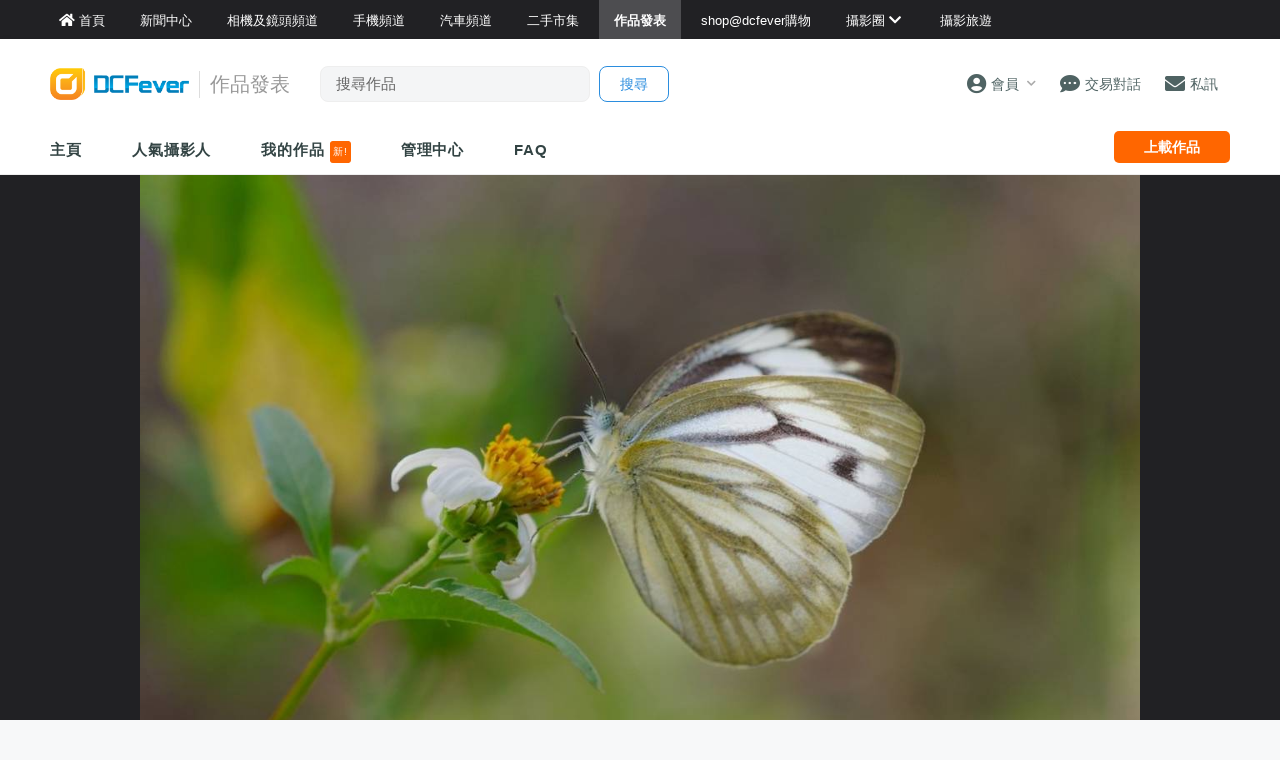

--- FILE ---
content_type: text/html; charset=UTF-8
request_url: https://www.dcfever.com/photosharing/view.php?id=1149902
body_size: 16979
content:
<!DOCTYPE html>
<html>
<head>
<meta http-equiv="Content-Type" content="text/html; charset=utf-8" />
<meta http-equiv="content-language" content="zh-HK">
<meta charset="UTF-8" />
<title>作品發表區 - 白果 - DCFever.com</title>


<meta name="description" content="美姬之旅食白果，趁花兒未謝之前，咩蝶都殺住先！！哈哈哈.....首領教....有殺錯，無白果！！" />
<meta name="viewport" content="width=device-width, maximum-scale=1" />

<meta name="title" content="作品發表區 - 白果" />
<meta name="description" content="美姬之旅食白果，趁花兒未謝之前，咩蝶都殺住先！！哈哈哈.....首領教....有殺錯，無白果！！" />
<meta property="og:title" content="白果 - DCFever.com" />
<meta property="og:image" content="https://cdn03.dcfever.com/media/photo/11/11/10/408738_1320925463_e5a4.jpg" />
<meta property="og:image:type" content="image/jpeg" />
<meta property="og:image:width" content="1280" />
<meta property="og:image:height" content="768" />
<meta property="og:site_name" content="DCFever" />
<meta property="og:url" content="https://www.dcfever.com/photosharing/view.php?id=1149902" />
<meta property="og:type" content="article" />
<meta property="og:description" content="美姬之旅食白果，趁花兒未謝之前，咩蝶都殺住先！！哈哈哈.....首領教....有殺錯，無白果！！" />
<link rel="image_src" href="https://cdn03.dcfever.com/media/photo/11/11/10/408738_1320925463_e5a4.jpg" />
<link rel="canonical" href="https://www.dcfever.com/photosharing/view.php?id=1149902" />

<!-- BEGIN SHAREAHOLIC CODE -->
<link rel="preload" href="https://cdn.shareaholic.net/assets/pub/shareaholic.js" as="script" />
<meta name="shareaholic:site_id" content="232318ad7ef6116990da3dc130eabbd6" />
<script data-cfasync="false" async src="https://cdn.shareaholic.net/assets/pub/shareaholic.js"></script>
<!-- END SHAREAHOLIC CODE -->


<meta name="theme-color" content="">

<meta property="fb:app_id" content="301017970038593" />

<link rel="SHORTCUT ICON" href="//cdn10.dcfever.com/images/favicon_new.ico" />
<link href="//cdn10.dcfever.com/v4/css/global_20240301d.css" rel="stylesheet" />
<link href="//cdn10.dcfever.com/v4/css/grid_20150811.css" rel="stylesheet" />
<link href="//cdn10.dcfever.com/images/apple_180.png" rel="apple-touch-icon" sizes="180x180" />
<link href="//cdn10.dcfever.com/images/android_192.png" rel="icon" sizes="192x192" />


<script src="//ajax.googleapis.com/ajax/libs/jquery/1.11.3/jquery.min.js"></script>
<script src="//ajax.googleapis.com/ajax/libs/jqueryui/1.11.3/jquery-ui.min.js"></script>
<link href="https://cdn03.dcfever.com/v4/css/photosharing_2109a.css" rel="stylesheet">
<link href="https://cdn03.dcfever.com/photosharing/js/magnific_popup.css" rel="stylesheet" type="text/css">
<link href="https://cdn03.dcfever.com/photosharing/js/photoswipe/photoswipe.css" rel="stylesheet" type="text/css">
<link href="https://cdn03.dcfever.com/photosharing/js/photoswipe/default-skin/default-skin.css" rel="stylesheet" type="text/css">
<link href="https://cdn01.dcfever.com/v4/css/fontawesome-5.15/css/all.css" rel="stylesheet">
<link href="/v5/css/nav_main_2023.css?t=260122" rel="stylesheet">
<link href="/v5/css/nav_20240405a.css?t=260122" rel="stylesheet">
<link href="https://cdn01.dcfever.com/v5/css/product_01_2024j.css" rel="stylesheet">
<script src="https://cdn03.dcfever.com/js/lazysizes/lazysizes.min.js" async=""></script>
<script src="https://cdn03.dcfever.com/photosharing/js/magnific.js"></script>
<script src="https://cdn03.dcfever.com/photosharing/js/photoswipe/photoswipe.js"></script>
<script src="https://cdn03.dcfever.com/photosharing/js/photoswipe/photoswipe-ui-default.js"></script>
<script async='async' src='https://www.googletagservices.com/tag/js/gpt.js'></script>
<script>
  var googletag = googletag || {};
  googletag.cmd = googletag.cmd || [];
</script>

<script>
  googletag.cmd.push(function() {
    googletag.defineOutOfPageSlot('/1007060/dcfever_ros/dcfever_ros_outofpage', 'div-gpt-ad-dcfever_ros_outofpage').addService(googletag.pubads());

  	googletag.pubads().enableSingleRequest();
    googletag.pubads().collapseEmptyDivs();
    googletag.enableServices();
  });
</script><script language="javascript" src="https://cdn01.dcfever.com/js/jquery-scrolltofixed.js"></script>

<link href="https://cdn01.dcfever.com/v5/css/autocomplete.css" rel="stylesheet">
<script src="https://cdn01.dcfever.com/v5/js/jquery.autocomplete.min.js" referrerpolicy="no-referrer"></script>

<!-- Google tag (gtag.js) -->
<script async src="https://www.googletagmanager.com/gtag/js?id=G-5ND0VB1W90"></script>
<script>
  window.dataLayer = window.dataLayer || [];
  function gtag(){dataLayer.push(arguments);}
  gtag('js', new Date());

  gtag('config', 'G-5ND0VB1W90');
</script>

</head>

<body>
<div class="site_wrapper white_bg">


<div class="main_nav photosharing">
	<div class="main_nav_inner">
		<div class="main_nav_content">
			<div class="main_nav_logo">
				<a href="/index.php"><img src="https://cdn01.dcfever.com/images/dcfever_logo_png.png" class="logo" alt="DCFever Logo"></a>
			</div>
			<ul class="navigation">
				<li style="order: -1"><a href="/index.php" class="home"><i class="fa fa-home"></i><span>首頁</span></a></li>
								
				<li class="seperator"></li>
				<li style="order: -1"><a href="/news/index.php"><i class="fa fa-newspaper"></i><span>新聞中心</span></a></li>
				<li style="order: -1"><a href="/cameras/index.php"><i class="fa fa-camera"></i><span>相機及鏡頭頻道</span></a></li>
				<li style="order: -1"><a href="/phones/index.php"><i class="fa fa-phone"></i><span>手機頻道</span></a></li>
				<li style="order: -1"><a href="/cars/index.php"><i class="fa fa-car"></i><span>汽車頻道</span></a></li>
				<li class="seperator"></li>
				<li><a href="/trading/index.php"><i class="fa fa-retweet"></i><span>二手市集</span></a></li>
				<li class="selected"><a href="/photosharing/index.php"><i class="fa fa-images"></i><span>作品發表</span></a></li>
				<li class="seperator"></li>
				<li><a href="/shop/index.php"><i class="fa fa-shopping-cart"></i><span>shop@dcfever購物</span></a></li>
				<li class="seperator"></li>
				<li class="desktop_main_drop_down_toggle ">
					<a href="#" onClick="return false;"><span>攝影圈<i class="fa fa-chevron-down up" style="display: inline-block;"></i></span></a>
					<ul class="dropdown">
						<li><a href="/column/index.php"><i class="fa fa-pen-alt"></i><span>Fever 達人</span></a></li>
						<li><a href="/models/index.php"><i class="fa fa-user-friends"></i><span>FeverModels</span></a></li>
						<li><a href="/forum/index.php"><i class="fa fa-comments"></i><span>討論區</span></a></li>
					</ul>
				</li>
				<li><a href="/travel/index.php "><i class="fa fa-paper-plane"></i><span>攝影旅遊</span></a></li>
				
				<li class="seperator"></li>
				<li class="hidden-md"><a href="/users/login.php?action=logout" class="logout_btn"><i class="fa fa-sign-out-alt"></i><span>登出</span></a></li>
			</ul>
		</div>
	</div>
	<div class="close_button">
		<i class="fa fa-times-circle"></i>
	</div>
</div>
<div class="main_nav_overlay"></div>
<script>
$(document).ready(function() {
	var hoverTimeout;
	$(".desktop_main_drop_down_toggle").hover(function(e) {
		e.preventDefault();
		clearTimeout(hoverTimeout);
		$(this).addClass("selected");
		$(this).find(".dropdown").addClass("active");
	}, function() {
		var $self = $(this);
		hoverTimeout = setTimeout(function() {
			$self.removeClass("selected");
			$self.find(".dropdown").removeClass("active");
		}, 200);
	});
	$(".toggle_left_menu").click(function(e) {
		e.preventDefault();
		if ($(".nav_level_one_user_menu").hasClass("active"))
		{
			$(".nav_level_one_user").click();
		}
		$("body").addClass("pop");
		$(".main_nav").addClass("pop");
		$(".main_nav_overlay").addClass("pop");
	});
	$(".close_button").click(function(e) {
		e.preventDefault();
		$(".main_nav_content").scrollTop(0,0);
		$("body").removeClass("pop");
		$(".main_nav").removeClass("pop");
		$(".main_nav_overlay").removeClass("pop");
	});
	$(".logout_btn").click(function(e) {
		e.preventDefault();
		if (confirm('確定要登出嗎?')) {
			window.location.href = $(this).attr('href');
		}
	});
});
</script>
<!-- canvas -->
<div class="canvas">
	<div class="canvas_overlay_mask"></div>
	<div class="container-fluid site_header">
<link rel="stylesheet" href="/v5/css/nav_2025.css?t=1769047047">
<div class="row main_nav_level_one_wrapper photosharing">
    <div class="main_nav_level_one photosharing">
        <div class="nav_left">
            <div class="nav_hamburger">
                <a href="#" class="item toggle_left_menu hidden-md"><i class="fa fa-bars" style="font-size: 20px;"></i></a>
            </div>
            <div class="logo">
                <a href="/index.php"><img src="//cdn01.dcfever.com/images/dcfever_logo_v2_png.png" width="108" height="25" class="hidden-md" alt="DCFever Logo"><img src="//cdn01.dcfever.com/images/dcfever_logo_v2_png.png" width="139" height="32" class="hidden-xs" alt="DCFever Logo"></a>                                        <span class="channel_name_desktop">作品發表</span>
                
                                    <form method="get" action="/photosharing/keywordsearch.php" name="ajax_search" id="ajax_search" class="search_form hidden-xs">
                        <input type="text" name="keyword" value="" class="main_nav_search_bar" placeholder="搜尋作品">
                        <input type="hidden" name="form_action" value="search_action">
                        <input type="submit" name="search_btn" value="搜尋" class="main_nav_search_button">
                    </form>
                            </div>
        </div>
        <div class="nav_function">
                        <span class="nav_level_one_user_menu_wrap user_menu"><a href="/users/index.php" class="item nav_level_one_user"><i class="fa fa-user-circle"></i> <span>會員</span><span style="color: #aaa; display: inline-block; font-size: 10px; padding-left: 8px;" class="hidden-xs"><i class="fa fa fa-chevron-down up"></i></span></a></span>            <div class="nav_level_one_user_menu" style="display: none;">
                <div class="mobile_menu_header_div hidden-md">
                    <a href="/index.php" class="mobile_menu_logo">
                        <img src="//cdn01.dcfever.com/images/dcfever_logo_v2_png.png" width="100" height="24" alt="DCFever Logo">
                    </a>
                    <a href="#" class="close_user_menu"><i class="fa fa-times"></i></a>
                </div>

                <div class="profile">
                    <div class="avatar-container">
                        <a href="/users/avatar.php">
                            <img src="https://cdn01.dcfever.com/column/images/profile_pic.png" class="user_avatar" alt="User Avatar">
                        </a>
                    </div>
                                        <div class="user_info">
                        <div class="login"><a href="/trading/myitem.php">登入</a></div>
                        <div class="register"><a href="/users/register.php">註冊新會員</a></div>
                    </div>
                                    </div>

                <div class="menu-section"><h3 class="section-title">作品發表</h3><a href="/photosharing/manage.php" class="menu-item"><i class="fa fa-camera"></i><span>作品管理</span><i class="fa fa-chevron-right"></i></a></div>                <div class="menu-section">
                    <h3 class="section-title">買賣管理</h3>
                    <a href="/trading/myitem.php" class="menu-item">
                        <i class="fa fa-store"></i>
                        <span>我的物品</span>
                        <i class="fa fa-chevron-right"></i>
                    </a>
                    <a href="/trading/myrating.php" class="menu-item">
                        <i class="fa fa-star"></i>
                        <span>我的評價</span>
                        <i class="fa fa-chevron-right"></i>
                    </a>
                    <a href="/trading/saved_search.php" class="menu-item">
                        <i class="fa fa-search"></i>
                        <span>搜尋關鍵字通知</span>
                        <i class="fa fa-chevron-right"></i>
                    </a>
                    <a href="/trading/favourite_items.php" class="menu-item">
                        <i class="fa fa-heart"></i>
                        <span>我的收藏</span>
                        <i class="fa fa-chevron-right"></i>
                    </a>
                    <a href="/trading/verification.php" class="menu-item">
                        <i class="fa fa-check-circle"></i>
                        <span>手機認證</span>
                        <i class="fa fa-chevron-right"></i>
                    </a>
                    <a href="/trading/allsettings.php" class="menu-item">
                        <i class="fa fa-cog"></i>
                        <span>其它設定及說明</span>
                        <i class="fa fa-chevron-right"></i>
                    </a>
                </div>
                
                <div class="menu-section">
                    <h3 class="section-title">帳戶設定</h3>
                    <a href="/users/index.php" class="menu-item">
                        <i class="fa fa-user-circle"></i>
                        <span>會員中心</span>
                        <i class="fa fa-chevron-right"></i>
                    </a>

                                    </div>
            </div>
            <a href="/chat?t=1769047047" class="item"><i class="fa fa-comment-dots"></i> <span>交易對話</span>
                <div class="empty_counter" id="header_chat_counter"></div>
            </a>
            <a href="/pm/index.php" class="item">
                <i class="fa fa-envelope"></i> <span>私訊</span>
                            </a>
                    </div>
    </div>
</div>
<script>
    $(document).ready(function() {
        $(".user_menu").click(function(e) {
            e.preventDefault();
            e.stopPropagation();
            $(".nav_level_one_user_menu").fadeToggle(200);
            // Add/remove body class for mobile
            if ($(window).width() < 768) {
                $("body").toggleClass("menu-open");
            }
        });

        $(".close_user_menu").click(function(e) {
            e.preventDefault();
            $(".nav_level_one_user_menu").fadeOut(200);
            // Remove body class
            $("body").removeClass("menu-open");
        });
        $(".logout").click(function(e) {
            e.preventDefault();
            if (confirm('確定要登出嗎?')) {
                window.location.href = $(this).attr('href');
            }
        });

        $(document).click(function(e) {
            if (!$(e.target).closest('.nav_level_one_user_menu, .user_menu').length) {
                $(".nav_level_one_user_menu").fadeOut(200);
                // Remove body class
                $("body").removeClass("menu-open");
            }
        });

        // Prevent clicks inside menu from closing it
        $(".nav_level_one_user_menu").click(function(e) {
            e.stopPropagation();
        });
    });
</script>		<div class="row">
			<div class="main_nav_level_two_wrapper">
				<div class="main_nav_level_two">
					<div class="nav_search_form_wrap">
						<form method="get" action="keywordsearch.php" name="ajax_search" id="ajax_search" class="nav_search_form" style="padding: 10x 10px 0px 10px;">
							<input type="text" name="keyword" value="" class="search_input" placeholder="搜尋作品">
							<input type="hidden" name="form_action" value="search_action">
							<input type="submit" name="search_btn" value="搜尋" class="search_button">
						</form>
					</div>
					<ul class="nav_selection">
						<li><a href="index.php">主頁</a></li>
						<!--
						<li><a href="listing.php">攝影作品</a></li>
						-->
						<li><a href="list.php">人氣攝影人</a></li>
						<li><a href="myphotos.php">我的作品 <span style="display: inline-block; background-color: #ff6600; color: #fff; font-size: 10px; padding: 3px; font-weight: normal; line-height: 16px; border-radius: 3px;">新!</span></a></li>
						<li><a href="manage.php">管理中心</a></li>
						<li><a href="help.php">FAQ</a></li>
					</ul>
					<div class="nav_action_wrap">
						<a href="upload.php" class="action_btn">上載作品</a>
					</div>
				</div>
<script>
$(document).ready(function() {
	function toggle_nav_drop_down(direction) {
		if (direction == 'down')
		{
			$(".mobile_nav_drop_down_toggle").addClass("activated");
			$(".mobile_nav_drop_down_toggle").parent().siblings(".mobile_nav_dropped_down").slideDown();
			$(".mobile_nav_drop_down_toggle").find(".up").hide();
			$(".mobile_nav_drop_down_toggle").find(".down").show();
		}
		else
		{
			$(".mobile_nav_drop_down_toggle").removeClass("activated");
			$(".mobile_nav_drop_down_toggle").parent().siblings(".mobile_nav_dropped_down").slideUp();
			$(".mobile_nav_drop_down_toggle").find(".up").show();
			$(".mobile_nav_drop_down_toggle").find(".down").hide();
		}
	}
	$(".nav_level_one_search").click(function(e) {
		e.preventDefault();
		if ($(".nav_search_form_wrap").hasClass("showme"))
		{
			$(".nav_search_form_wrap").fadeOut(200, 'linear', function() {
				$(this).removeClass("showme");
			});
			toggle_nav_drop_down('up');
		}
		else
		{
			$(".nav_search_form_wrap").fadeIn(400, 'linear', function() {
				$(this).addClass("showme");
			});
			toggle_nav_drop_down('down');
		}
	});
	$(".mobile_nav_drop_down_toggle").click(function(e) {
		e.preventDefault();
		if ($(this).hasClass("activated"))
		{
			toggle_nav_drop_down('up');
		}
		else
		{
			toggle_nav_drop_down('down');
		}
	});
	$(".main_nav_level_two_wrapper").scrollToFixed({
		preFixed: function() { if($(this).width() > 768) $(this).css("paddingTop", "8px"); },
        postFixed: function() { $(this).css("paddingTop", "0px"); }
	});
});
</script>			</div>
		</div>
	</div>

	<div class="container-fluid blackcurtain">
		<div class="row">
			<div class="col-md-12">
				<div class="photo_container_wrapper">
					<div class="photo_container">
						<img src="[data-uri]" class="the_photo" id="the_photo" sequence="0">
					</div>
				</div>
			</div>
		</div>
	</div>

	<script language="javascript">
	var photo = {
		width: 1280,
		height: 768,
		aspect_ratio: 1.6666666666667,
		orientation: "landscape",
		file: 'https://cdn03.dcfever.com/media/photo/11/11/10/408738_1320925463_e5a4.jpg',
		id: 1149902,
		adult: 0
	};

	var cfg_max_dimension = 1200;
	var cfg_bottom_margin = 180;

	$(window).resize(function() {
		var w = window,
			d = document,
		e = d.documentElement,
		g = d.getElementsByTagName('body')[0],
		x = w.innerWidth || e.clientWidth || g.clientWidth,
		y = w.innerHeight|| e.clientHeight|| g.clientHeight;


		var photo_container_offset = $(".photo_container_wrapper").offset().top;
		var container_width = $(".photo_container_wrapper").width();

		if (x > y) //window is landscape
		{
			if (photo.orientation == 'landscape') { //photo is landscape
				if (x < 768)
				{
					container_min_height = y;
				}
				else
				{
					container_min_height = 5 * container_width / 12; //maintain minimum 12:5 ratio for landscape photo
					if (container_min_height < 600) {
						container_min_height = 600;
					}
				}
			} else { //photo is portrait
				//container_min_height = 700;
				if (x < 768)
				{
					container_min_height = 480;
				}
				else
				{
					container_min_height = 5 * container_width / 12; //maintain minimum 12:5 ratio for landscape photo
					if (container_min_height < 650) {
						container_min_height = 650;
					}
				}
			}

			container_max_height = y - photo_container_offset - cfg_bottom_margin;
			if (container_min_height > container_max_height)
			{
				container_max_height = container_min_height;
			}
			if (container_max_height > cfg_max_dimension)
			{
				container_max_height = cfg_max_dimension;
			}


			/* get maximum photo / container height */
			max_photo_height = container_width * (photo.height / photo.width);
			/* this part is for image which is smaller than the container, we reduce the photo height to its real value */
			if (photo.width <= container_width && photo.height <= container_max_height)
			{
				max_photo_height = photo.height;
			}

			/* photo_container_height vs photo_height, get the smaller one */
			if (max_photo_height > container_max_height)
			{
				calculated_photo_height = container_max_height;
			}
			else
			{
				calculated_photo_height = max_photo_height;
			}
			calculated_container_height = container_min_height > calculated_photo_height ? container_min_height : calculated_photo_height;


			//$(".logo_tag").html(parseInt(calculated_container_height) + ':' + parseInt(calculated_photo_height));
			$(".photo_container").height(calculated_container_height);
			$(".photo_container .the_photo").attr("src", "https://cdn03.dcfever.com/media/photo/11/11/10/408738_1320925463_e5a4.jpg").attr("height", calculated_photo_height).css("height", calculated_photo_height + 'px').css("max-height", "");
		}
		else
		{
			//window is portrait
			if (photo.orientation == 'landscape') { //photo is landscape
				container_min_height = 5 * container_width / 12; //maintain minimum 12:5 ratio for landscape photo
				container_max_height = x;

				//container_max_height = y - photo_container_offset - cfg_bottom_margin;
				if (container_min_height > container_max_height)
				{
					container_max_height = container_min_height;
				}
				if (container_max_height > cfg_max_dimension)
				{
					container_max_height = cfg_max_dimension;
				}



				/* get maximum photo / container height */
				max_photo_height = container_width * (photo.height / photo.width);
				/* this part is for image which is smaller than the container, we reduce the photo height to its real value */
				if (photo.width <= container_width && photo.height <= container_max_height)
				{
					max_photo_height = photo.height;
				}

				/* photo_container_height vs photo_height, get the smaller one */
				if (max_photo_height > container_max_height)
				{
					calculated_photo_height = container_max_height;
				}
				else
				{
					calculated_photo_height = max_photo_height;
				}
				calculated_container_height = container_min_height > calculated_photo_height ? container_min_height : calculated_photo_height;


				//$(".logo_tag").html(parseInt(calculated_container_height) + ':' + parseInt(calculated_photo_height));
				$(".photo_container").height(calculated_container_height);
				$(".photo_container .the_photo").attr("src", "https://cdn03.dcfever.com/media/photo/11/11/10/408738_1320925463_e5a4.jpg").attr("height", calculated_photo_height).css("height", calculated_photo_height + 'px').css("max-height", "");

			} else { //photo is portrait
				container_min_height = 5 * container_width / 12; //good, maintain minimum 12:5 ratio for landscape photo
				container_max_height = 800;

				if (container_min_height > container_max_height)
				{
					container_max_height = container_min_height;
				}
				if (container_max_height > cfg_max_dimension)
				{
					container_max_height = cfg_max_dimension;
				}

				/* get maximum photo / container height */
				max_photo_height = container_width * (photo.height / photo.width);
				/* this part is for image which is smaller than the container, we reduce the photo height to its real value */
				if (photo.width <= container_width && photo.height <= container_max_height)
				{
					max_photo_height = photo.height;
				}

				/* photo_container_height vs photo_height, get the smaller one */
				if (max_photo_height > container_max_height)
				{
					calculated_photo_height = container_max_height;
				}
				else
				{
					calculated_photo_height = max_photo_height;
				}

				calculated_container_height = container_min_height > calculated_photo_height ? container_min_height : calculated_photo_height;

				//$(".logo_tag").html(parseInt(calculated_container_height) + ':' + parseInt(calculated_photo_height));
				$(".photo_container").height(calculated_container_height);
				//$(".the_photo").attr("src", "https://cdn03.dcfever.com/media/photo/11/11/10/408738_1320925463_e5a4.jpg").attr("height", '').css("height", 'px').css("max-height", "");
				$(".photo_container .the_photo").attr("src", "https://cdn03.dcfever.com/media/photo/11/11/10/408738_1320925463_e5a4.jpg").attr("height", calculated_photo_height).css("height", calculated_photo_height + 'px').css("max-height", "");
			}
		}
	});
	$(window).resize();
	</script>

	<!-- /1007060/dcfever_ros/dcfever_ros_outofpage -->
	<div id='div-gpt-ad-dcfever_ros_outofpage' style="font-size: 0px;">
		<script>
			googletag.cmd.push(function() {
				googletag.display('div-gpt-ad-dcfever_ros_outofpage');
			});
		</script>
	</div>
	<div class="container">
		<div class="row">
			<div class="photo_content">
				<h3 class="photo_author">
					<a href="info.php?id=408738">
						<img src="https://cdn03.dcfever.com/media/users/icons/408/4087381292582090_icon.jpg" class="avatar">
						留長					</a> <span style="font-size: 13px;">於 2011 年 11 月 10 日 上載</span>
				</h3>

								<h2 class="photo_title">白果</h2>
								<div class="photo_description">
				<p>美姬之旅食白果，趁花兒未謝之前，咩蝶都殺住先！！哈哈哈.....首領教....有殺錯，無白果！！</p>				</div>
								
<div style="display: flex; justify-content: center; margin-top: 20px;">

<script async src="https://pagead2.googlesyndication.com/pagead/js/adsbygoogle.js?client=ca-pub-3319273081114067"
     crossorigin="anonymous"></script>
<!-- 728x90 for new photosharing direct -->
<ins class="adsbygoogle"
     style="display:inline-block;width:728px;height:90px"
     data-ad-client="ca-pub-3319273081114067"
     data-ad-slot="1813346434"></ins>
<script>
     (adsbygoogle = window.adsbygoogle || []).push({});
</script>

</div> 


				<div class="photo_set">
								</div>

				<div class="photo_stats clearfix">
					<div>
						<div class="photo_action" id="photo_vote_btn" data-id="1149902">
							<div class="photo_action_inner">
								<i class="fa fa-thumbs-up"></i>
							</div>
						</div>
						<div class="vote_success_msg"></div>
					</div>
					<div>
						<div class="photo_action" id="photo_fav_btn" data-id="1149902">
							<div class="photo_action_inner">
								<i class="fa fa-thumbtack"></i>
							</div>
						</div>
						<div class="fav_success_msg"></div>
					</div>
					<div>
						<span class="photo_stats_counter" id="photo_stats_vote_counter">67</span>
						<br>
						<span class="photo_stats_counter_text">讚好</span>
					</div>
					<div>
						<span class="photo_stats_counter" id="photo_stats_view_counter">3k</span>
						<br>
						<span class="photo_stats_counter_text">瀏覽</span>
					</div>
					<div>
						<span class="photo_stats_counter" id="photo_stats_reply_counter">70</span>
						<br>
						<span class="photo_stats_counter_text">回應</span>
					</div>
				</div>


				<div style="padding: 0px 0px; margin-bottom:20px; text-align: center;">
					<div class="shareaholic-canvas" data-app="share_buttons" data-app-id="33252778"></div>
				</div>
            
				<script language="javascript">
				$.getJSON("ajax_photosharing_function.php?get=info&id=1149902", function( data ) {
					if (data.voted == 1)
					{
						$("#photo_vote_btn").addClass("checked");	
					}
					if (data.bookmarked == 1)
					{
						$("#photo_fav_btn").addClass("checked");	
					}
				});
				</script>
			</div>
		</div>
	</div>

	<div class="container photo_viewer_section_two">
		<div class="row">
			<div class="col-md-left col-lg-left">
				<div class="photo_meta_info hidden-md hidden-lg">
					作品類別: <a href="listing.php?id=4">動物生態</a><br>
<script language="javascript">
$(document).ready(function() {
	$('.show_exif').magnificPopup({
		type: 'ajax',
		overflowY: 'scroll'
	});
});
</script>				</div>


				<div class="section_header sharing_reply">
					會員回應 (<span class="reply_counter">70</span>)
				</div>
				<div class="sharing_reply_wrap clearfix">
<div class="write_sharing_reply"><div class="login_box"><p>會員回應限期已過!</p></div></div>		<ul class="sharing_reply_list">
			<li class="clear" id="new_reply_div">
				<a href="info.php?id=418109" class="reply_avatar">
					<img src="https://cdn03.dcfever.com/images/profile_pic.png">
				</a>
				<div class="content_col">
					<div class="user"><a href="profile.php?id=0"></a>
					<span class="date"></span></div>
					<div class="reply_content"></div>
				</div>
			</li>
					<li class="clear" id="reply_li_16064860"
						>
				<a href="info.php?id=339322" class="reply_avatar">
					<img src="https://cdn03.dcfever.com/media/users/icons/339/3393221382630614_icon.jpg">
				</a>
				<div class="content_col">
										<div class="user"><a href="info.php?id=339322">Lunpapa</a>
					<a href="help.php?id=50"><div style="display: inline-block; color: #0066cc; font-size: 9px; border: solid 1px #0066cc; line-height: 16px; padding: 0px 5px; border-radius: 5px;">PRO+</div></a>					<span class="date">@2012-01-14 09:40:03</span>
					</div>
					<div class="reply_content">
					悅目佳作...開心欣賞!!感謝分享!!					</div>
				</div>
			</li>
					<li class="clear" id="reply_li_15760807"
						>
				<a href="info.php?id=418109" class="reply_avatar">
					<img src="https://cdn03.dcfever.com/media/users/icons/418/4181091333079284_icon.jpg">
				</a>
				<div class="content_col">
										<div class="user"><a href="info.php?id=418109">saikun88</a>
					<a href="help.php?id=50"><div style="display: inline-block; color: #0066cc; font-size: 9px; border: solid 1px #0066cc; line-height: 16px; padding: 0px 5px; border-radius: 5px;">PRO.1</div></a>					<span class="date">@2011-12-14 21:15:55</span>
					</div>
					<div class="reply_content">
					影得好靚,支持!!					</div>
				</div>
			</li>
					<li class="clear" id="reply_li_15495502"
						>
				<a href="info.php?id=186147" class="reply_avatar">
					<img src="https://cdn03.dcfever.com/media/users/icons/186/186147_1518622911_icon.jpg">
				</a>
				<div class="content_col">
										<div class="user"><a href="info.php?id=186147">BIGBUS</a>
					<a href="help.php?id=50"><div style="display: inline-block; color: #0066cc; font-size: 9px; border: solid 1px #0066cc; line-height: 16px; padding: 0px 5px; border-radius: 5px;">PRO.4</div></a>					<span class="date">@2011-11-17 19:28:22</span>
					</div>
					<div class="reply_content">
					Very GOOD!					</div>
				</div>
			</li>
					<li class="clear" id="reply_li_15465290"
						>
				<a href="info.php?id=47196" class="reply_avatar">
					<img src="https://cdn03.dcfever.com/media/users/icons/47/47196_1607633246_icon.jpg">
				</a>
				<div class="content_col">
										<div class="user"><a href="info.php?id=47196">desmondkung</a>
										<span class="date">@2011-11-14 21:09:54</span>
					</div>
					<div class="reply_content">
					~~用心拍攝~~精彩漂亮~~欣賞支持~~					</div>
				</div>
			</li>
					<li class="clear" id="reply_li_15463202"
						>
				<a href="info.php?id=273812" class="reply_avatar">
					<img src="https://cdn03.dcfever.com/media/users/icons/273/2738121293006577_icon.jpg">
				</a>
				<div class="content_col">
										<div class="user"><a href="info.php?id=273812">lchhclr</a>
										<span class="date">@2011-11-14 19:41:58</span>
					</div>
					<div class="reply_content">
					用心作品！....影得精彩！......多謝分享！					</div>
				</div>
			</li>
					<li class="clear" id="reply_li_15441702"
						>
				<a href="info.php?id=283108" class="reply_avatar">
					<img src="https://cdn03.dcfever.com/media/users/icons/283/283108_1620015021_icon.jpg">
				</a>
				<div class="content_col">
										<div class="user"><a href="info.php?id=283108">iamdavidlau</a>
					<a href="help.php?id=50"><div style="display: inline-block; color: #0066cc; font-size: 9px; border: solid 1px #0066cc; line-height: 16px; padding: 0px 5px; border-radius: 5px;">PRO+</div></a>					<span class="date">@2011-11-12 01:21:49</span>
					</div>
					<div class="reply_content">
					嘩...好正呀！					</div>
				</div>
			</li>
					<li class="clear" id="reply_li_15437739"
						>
				<a href="info.php?id=168068" class="reply_avatar">
					<img src="https://cdn03.dcfever.com/media/users/icons/168/168068_1499221202_icon.jpg">
				</a>
				<div class="content_col">
										<div class="user"><a href="info.php?id=168068">philip ong</a>
										<span class="date">@2011-11-11 20:48:58</span>
					</div>
					<div class="reply_content">
					好靚 ! 多謝分享 ~~~~~					</div>
				</div>
			</li>
					<li class="clear" id="reply_li_15437447"
						>
				<a href="info.php?id=343379" class="reply_avatar">
					<img src="https://cdn03.dcfever.com/media/users/icons/343/3433791295740325_icon.jpg">
				</a>
				<div class="content_col">
										<div class="user"><a href="info.php?id=343379">mars.</a>
										<span class="date">@2011-11-11 20:35:40</span>
					</div>
					<div class="reply_content">
					Best Shot , 多謝分享.					</div>
				</div>
			</li>
					<li class="clear" id="reply_li_15437406"
						>
				<a href="info.php?id=184528" class="reply_avatar">
					<img src="https://cdn03.dcfever.com/media/users/icons/184/1845281243160242_icon.jpg">
				</a>
				<div class="content_col">
										<div class="user"><a href="info.php?id=184528">ncltc</a>
					<a href="help.php?id=50"><div style="display: inline-block; color: #0066cc; font-size: 9px; border: solid 1px #0066cc; line-height: 16px; padding: 0px 5px; border-radius: 5px;">PRO+</div></a>					<span class="date">@2011-11-11 20:32:42</span>
					</div>
					<div class="reply_content">
					好拍攝.....欣賞與支持 ~~感謝分享~~..					</div>
				</div>
			</li>
					<li class="clear" id="reply_li_15437181"
						>
				<a href="info.php?id=220554" class="reply_avatar">
					<img src="https://cdn03.dcfever.com/media/users/icons/220/220554_1604749874_icon.jpg">
				</a>
				<div class="content_col">
										<div class="user"><a href="info.php?id=220554">Danny Wong</a>
					<a href="help.php?id=50"><div style="display: inline-block; color: #0066cc; font-size: 9px; border: solid 1px #0066cc; line-height: 16px; padding: 0px 5px; border-radius: 5px;">PRO+</div></a>					<span class="date">@2011-11-11 20:19:23</span>
					</div>
					<div class="reply_content">
					靚相，精彩，投一票！多謝分享！					</div>
				</div>
			</li>
				</ul>

				<a href="#" data-id="1149902" class="load_more_reply">載入更多回應</a>
			</div>

				<div class="section_header photosharing">
					留長 最近期的作品 <div class="more"><a href="info.php?id=408738">more</a></div>
				</div>
				<div class="row">
					<div class="col-xs-12">
						<div class="flex_photo_list">
			<div class="flex_photo_wrap onefourth">
				<div class="flex_photo">
					<div class="top">
						<div class="image" style="position: relative;"><a href="view.php?id=1197667"><img class="lazyload" data-src="https://cdn03.dcfever.com/media/photo/12/3/6/408738_1331035880_8556_sq.jpg"></a>
						</div>
						<div class="title">
							<a href="view.php?id=1197667">白金蝴蝶夢</a>
						</div>
					</div>
					<div class="bottom">
						<div class="username">
							<a href="info.php?id=408738" class="username_link" style="font-size: 14px;"></a>
						</div>
						<div class="stats">
							<span><i class="fa fa-thumbs-up"></i> 80</span>
							<span><i class="fa fa-eye"></i> 3,588</span>
						</div>
					</div>
				</div>
			</div>
			<div class="flex_photo_wrap onefourth">
				<div class="flex_photo">
					<div class="top">
						<div class="image" style="position: relative;"><a href="view.php?id=1193982"><img class="lazyload" data-src="https://cdn03.dcfever.com/media/photo/12/2/24/408738_1330084432_b735_sq.jpg"></a>
						</div>
						<div class="title">
							<a href="view.php?id=1193982">希望在晴天！</a>
						</div>
					</div>
					<div class="bottom">
						<div class="username">
							<a href="info.php?id=408738" class="username_link" style="font-size: 14px;"></a>
						</div>
						<div class="stats">
							<span><i class="fa fa-thumbs-up"></i> 72</span>
							<span><i class="fa fa-eye"></i> 3,184</span>
						</div>
					</div>
				</div>
			</div>
			<div class="flex_photo_wrap onefourth">
				<div class="flex_photo">
					<div class="top">
						<div class="image" style="position: relative;"><a href="view.php?id=1189249"><img class="lazyload" data-src="https://cdn03.dcfever.com/media/photo/12/2/13/408738_1329133960_e1c0_sq.jpg"></a>
						</div>
						<div class="title">
							<a href="view.php?id=1189249">Happy Valentine!</a>
						</div>
					</div>
					<div class="bottom">
						<div class="username">
							<a href="info.php?id=408738" class="username_link" style="font-size: 14px;"></a>
						</div>
						<div class="stats">
							<span><i class="fa fa-thumbs-up"></i> 80</span>
							<span><i class="fa fa-eye"></i> 3,553</span>
						</div>
					</div>
				</div>
			</div>
			<div class="flex_photo_wrap onefourth">
				<div class="flex_photo">
					<div class="top">
						<div class="image" style="position: relative;"><a href="view.php?id=1188235"><img class="lazyload" data-src="https://cdn03.dcfever.com/media/photo/12/2/11/408738_1328948235_bbf6_sq.jpg"></a>
						</div>
						<div class="title">
							<a href="view.php?id=1188235">Black & White</a>
						</div>
					</div>
					<div class="bottom">
						<div class="username">
							<a href="info.php?id=408738" class="username_link" style="font-size: 14px;"></a>
						</div>
						<div class="stats">
							<span><i class="fa fa-thumbs-up"></i> 61</span>
							<span><i class="fa fa-eye"></i> 3,100</span>
						</div>
					</div>
				</div>
			</div>
			<div class="flex_photo_wrap onefourth">
				<div class="flex_photo">
					<div class="top">
						<div class="image" style="position: relative;"><a href="view.php?id=1184281"><img class="lazyload" data-src="https://cdn03.dcfever.com/media/photo/12/2/2/408738_1328187353_524e_sq.jpg"></a>
						</div>
						<div class="title">
							<a href="view.php?id=1184281">半生緣</a>
						</div>
					</div>
					<div class="bottom">
						<div class="username">
							<a href="info.php?id=408738" class="username_link" style="font-size: 14px;"></a>
						</div>
						<div class="stats">
							<span><i class="fa fa-thumbs-up"></i> 73</span>
							<span><i class="fa fa-eye"></i> 3,296</span>
						</div>
					</div>
				</div>
			</div>
			<div class="flex_photo_wrap onefourth">
				<div class="flex_photo">
					<div class="top">
						<div class="image" style="position: relative;"><a href="view.php?id=1183225"><img class="lazyload" data-src="https://cdn03.dcfever.com/media/photo/12/1/31/408738_1328009327_1459_sq.jpg"></a>
						</div>
						<div class="title">
							<a href="view.php?id=1183225">萬紫千紅</a>
						</div>
					</div>
					<div class="bottom">
						<div class="username">
							<a href="info.php?id=408738" class="username_link" style="font-size: 14px;"></a>
						</div>
						<div class="stats">
							<span><i class="fa fa-thumbs-up"></i> 54</span>
							<span><i class="fa fa-eye"></i> 3,098</span>
						</div>
					</div>
				</div>
			</div>
			<div class="flex_photo_wrap onefourth">
				<div class="flex_photo">
					<div class="top">
						<div class="image" style="position: relative;"><a href="view.php?id=1182802"><img class="lazyload" data-src="https://cdn03.dcfever.com/media/photo/12/1/30/408738_1327923287_7560_sq.jpg"></a>
						</div>
						<div class="title">
							<a href="view.php?id=1182802">桃花狂想曲</a>
						</div>
					</div>
					<div class="bottom">
						<div class="username">
							<a href="info.php?id=408738" class="username_link" style="font-size: 14px;"></a>
						</div>
						<div class="stats">
							<span><i class="fa fa-thumbs-up"></i> 60</span>
							<span><i class="fa fa-eye"></i> 3,521</span>
						</div>
					</div>
				</div>
			</div>
			<div class="flex_photo_wrap onefourth">
				<div class="flex_photo">
					<div class="top">
						<div class="image" style="position: relative;"><a href="view.php?id=1179877"><img class="lazyload" data-src="https://cdn03.dcfever.com/media/photo/12/1/22/408738_1327224965_8755_sq.jpg"></a>
						</div>
						<div class="title">
							<a href="view.php?id=1179877">寒冬送暖</a>
						</div>
					</div>
					<div class="bottom">
						<div class="username">
							<a href="info.php?id=408738" class="username_link" style="font-size: 14px;"></a>
						</div>
						<div class="stats">
							<span><i class="fa fa-thumbs-up"></i> 89</span>
							<span><i class="fa fa-eye"></i> 3,587</span>
						</div>
					</div>
				</div>
			</div>
			<div class="flex_photo_wrap onefourth">
				<div class="flex_photo">
					<div class="top">
						<div class="image" style="position: relative;"><a href="view.php?id=1177741"><img class="lazyload" data-src="https://cdn03.dcfever.com/media/photo/12/1/17/408738_1326803470_735e_sq.jpg"></a>
						</div>
						<div class="title">
							<a href="view.php?id=1177741">怒！</a>
						</div>
					</div>
					<div class="bottom">
						<div class="username">
							<a href="info.php?id=408738" class="username_link" style="font-size: 14px;"></a>
						</div>
						<div class="stats">
							<span><i class="fa fa-thumbs-up"></i> 68</span>
							<span><i class="fa fa-eye"></i> 3,198</span>
						</div>
					</div>
				</div>
			</div>
			<div class="flex_photo_wrap onefourth">
				<div class="flex_photo">
					<div class="top">
						<div class="image" style="position: relative;"><a href="view.php?id=1177419"><img class="lazyload" data-src="https://cdn03.dcfever.com/media/photo/12/1/16/408738_1326708190_72e1_sq.jpg"></a>
						</div>
						<div class="title">
							<a href="view.php?id=1177419">一丸復始</a>
						</div>
					</div>
					<div class="bottom">
						<div class="username">
							<a href="info.php?id=408738" class="username_link" style="font-size: 14px;"></a>
						</div>
						<div class="stats">
							<span><i class="fa fa-thumbs-up"></i> 67</span>
							<span><i class="fa fa-eye"></i> 2,914</span>
						</div>
					</div>
				</div>
			</div>
			<div class="flex_photo_wrap onefourth">
				<div class="flex_photo">
					<div class="top">
						<div class="image" style="position: relative;"><a href="view.php?id=1176140"><img class="lazyload" data-src="https://cdn03.dcfever.com/media/photo/12/1/12/408738_1326357958_1ff4_sq.jpg"></a>
						</div>
						<div class="title">
							<a href="view.php?id=1176140">故弄圖圈！</a>
						</div>
					</div>
					<div class="bottom">
						<div class="username">
							<a href="info.php?id=408738" class="username_link" style="font-size: 14px;"></a>
						</div>
						<div class="stats">
							<span><i class="fa fa-thumbs-up"></i> 81</span>
							<span><i class="fa fa-eye"></i> 3,351</span>
						</div>
					</div>
				</div>
			</div>
			<div class="flex_photo_wrap onefourth">
				<div class="flex_photo">
					<div class="top">
						<div class="image" style="position: relative;"><a href="view.php?id=1175448"><img class="lazyload" data-src="https://cdn03.dcfever.com/media/photo/12/1/10/408738_1326190948_0992_sq.jpg"></a>
						</div>
						<div class="title">
							<a href="view.php?id=1175448">傷痕</a>
						</div>
					</div>
					<div class="bottom">
						<div class="username">
							<a href="info.php?id=408738" class="username_link" style="font-size: 14px;"></a>
						</div>
						<div class="stats">
							<span><i class="fa fa-thumbs-up"></i> 66</span>
							<span><i class="fa fa-eye"></i> 3,052</span>
						</div>
					</div>
				</div>
			</div></div>						<div class="pagination">
						<div class="pages"></div>						</div>
					</div>
				</div>
			</div>
			<div class="col-md-right col-lg-right" style="position: inherit;">
				<div class="photo_meta_info hidden-xs">
					作品類別: <a href="listing.php?id=4">動物生態</a><br>
<script language="javascript">
$(document).ready(function() {
	$('.show_exif').magnificPopup({
		type: 'ajax',
		overflowY: 'scroll'
	});
});
</script>				</div>
				<div style="margin-bottom: 20px;" id="sticky_google">
					<div style="width: 300px;margin-left: auto; margin-right: auto;">
					<script async src="https://pagead2.googlesyndication.com/pagead/js/adsbygoogle.js?client=ca-pub-3319273081114067"
     crossorigin="anonymous"></script>
<!-- 300x250 for new photosharing direct -->
<ins class="adsbygoogle"
     style="display:block"
     data-ad-client="ca-pub-3319273081114067"
     data-ad-slot="3824621572"
     data-ad-format="auto"
     data-full-width-responsive="true"></ins>
<script>
     (adsbygoogle = window.adsbygoogle || []).push({});
</script>					</div>
				</div>
			</div>
		</div>
	</div>
	<div id="fixed_limit"></div>

	<!-- Root element of PhotoSwipe. Must have class pswp. -->
	<div class="pswp" tabindex="-1" role="dialog" aria-hidden="true">
		<!-- Background of PhotoSwipe. 
			It's a separate element, as animating opacity is faster than rgba(). -->
		<div class="pswp__bg"></div>
		<!-- Slides wrapper with overflow:hidden. -->
		<div class="pswp__scroll-wrap">
			<!-- Container that holds slides. PhotoSwipe keeps only 3 slides in DOM to save memory. -->
			<div class="pswp__container">
				<!-- don't modify these 3 pswp__item elements, data is added later on -->
				<div class="pswp__item"></div>
				<div class="pswp__item"></div>
				<div class="pswp__item"></div>
			</div>
			<!-- Default (PhotoSwipeUI_Default) interface on top of sliding area. Can be changed. -->
			<div class="pswp__ui pswp__ui--hidden">
				<div class="pswp__top-bar">
					<!--  Controls are self-explanatory. Order can be changed. -->
					<div class="pswp__counter"></div>
					<button class="pswp__button pswp__button--close" title="Close (Esc)"></button>
					<button class="pswp__button pswp__button--share" title="Share"></button>
					<button class="pswp__button pswp__button--fs" title="Toggle fullscreen"></button>
					<button class="pswp__button pswp__button--zoom" title="Zoom in/out"></button>
					<!-- element will get class pswp__preloader--active when preloader is running -->
					<div class="pswp__preloader">
						<div class="pswp__preloader__icn">
							<div class="pswp__preloader__cut">
								<div class="pswp__preloader__donut"></div>
							</div>
						</div>
					</div>
				</div>
				<div class="pswp__share-modal pswp__share-modal--hidden pswp__single-tap">
					<div class="pswp__share-tooltip"></div>
				</div>
				<button class="pswp__button pswp__button--arrow--left" title="Previous (arrow left)"></button>
				<button class="pswp__button pswp__button--arrow--right" title="Next (arrow right)"></button>
				<div class="pswp__caption">
					<div class="pswp__caption__center"></div>
				</div>
			</div>
		</div>
	</div>
	<div id="system-message-popup"  class="white-popup popup_form mfp-hide">
		<h1 class="header">系統訊息</h1>
		<div class="popup-content">
			<!-- Content will be dynamically inserted here -->
		</div>
		<div class="popup-footer">
			<button type="button" class="btn popup-close" onclick="$.magnificPopup.close()">關閉</button>
		</div>
	</div>
	
<script>
	function showPhotoSwipe(sequence) {
		var pswpElement = document.querySelectorAll('.pswp')[0];

		var items = [
					{
					src: 'https://cdn03.dcfever.com/media/photo/11/11/10/408738_1320925463_e5a4.jpg',
					w: 1280,
					h: 768					
				},
			];

		var options = {
			index: sequence-1,
			maxSpreadZoom: 3,
			closeOnVerticalDrag: true,
			history: false,
			shareEl: false
		};

		// Initializes and opens PhotoSwipe
		var gallery = new PhotoSwipe( pswpElement, PhotoSwipeUI_Default, items, options);
		gallery.init();
	};

	function showPopupAlert(msg) {
		$("#system-message-popup .popup-content").html(msg);
		$.magnificPopup.open({
			items: {
				src: '#system-message-popup',
				type: 'inline'
			},
			mainClass: 'mfp-fade',
			closeOnBgClick: true,
			preloader: false,
			fixedContentPos: true
		});
	}		
</script>

<script language="javascript">
$(document).ready(function() {
	$(".the_photo").click(function() {
		showPhotoSwipe($(this).attr('sequence'));
	});
	$("#photo_vote_btn").click(function(e) {
		var this_btn = $(this);
		var sharing_id = $(this).data("id");
		var vote_type = $(this).hasClass("checked") ? 'unvote' : 'vote';

		form_data = {
			form_action : 'vote_action',
			id : sharing_id,
			vote_type : vote_type
		};

		$.ajax({
			type	: 'POST',
			url		: 'ajax_photosharing_function.php',
			data	: form_data,
			dataType : 'json'
		}).done(function(data) {
			if (data.login == 'no')
			{
				window.location = "https://www.dcfever.com/users/login.php?redirect=%2Fphotosharing%2Fview.php%3Fid%3D1149902";
			}
			else if (data.action_result == 'fail')
			{
				showPopupAlert(data.error_msg);
			}
			else if (data.action_result == 'success')
			{
				var vote_counter = parseInt($("#photo_stats_vote_counter").html());
				if (data.voted == 1)
				{
					$("#photo_stats_vote_counter").html(vote_counter + 1);
				}
				else
				{
					$("#photo_stats_vote_counter").html(vote_counter - 1);
				}
				if (this_btn.hasClass("checked"))
				{
					$(".vote_success_msg").html("已取消").show();
				}
				else
				{
					$(".vote_success_msg").html("成功").show();
				}
				this_btn.toggleClass("checked");
				setTimeout(function() {
					$(".vote_success_msg").fadeOut();
				}, 1000);
			}
		}).fail(function() {
			showPopupAlert("error");
		});

	});

	$("#photo_fav_btn").click(function(e) {
		var this_btn = $(this);
		var sharing_id = $(this).data("id");
		var bookmark_type = $(this).hasClass("checked") ? 'unbookmark' : 'bookmark';

		form_data = {
			form_action : 'bookmark_action',
			id : sharing_id,
			bookmark_type : bookmark_type
		};

		$.ajax({
			type	: 'POST',
			url		: 'ajax_photosharing_function.php',
			data	: form_data,
			dataType : 'json'
		}).done(function(data) {
			if (data.login == 'no')
			{
				window.location = "https://www.dcfever.com/users/login.php?redirect=%2Fphotosharing%2Fview.php%3Fid%3D1149902";
			}
			else if (data.action_result == 'fail')
			{
				showPopupAlert(data.error_msg);
			}
			else if (data.action_result == 'success')
			{
				var bookmark_counter = parseInt($("#photo_stats_bookmark_counter").html());
				if (data.bookmarked == 1)
				{
					$("#photo_stats_bookmark_counter").html(bookmark_counter + 1);
				}
				else
				{
					$("#photo_stats_bookmark_counter").html(bookmark_counter - 1);
				}
				if (this_btn.hasClass("checked"))
				{
					$(".fav_success_msg").html("已取消").show();
				}
				else
				{
					$(".fav_success_msg").html("成功").show();
				}
				this_btn.toggleClass("checked");
				setTimeout(function() {
					$(".fav_success_msg").fadeOut();
				}, 1000);
			}
		}).fail(function() {
			showPopupAlert("error");
		});
	});

	$("#save_reply_btn").click(function(e) {
		e.preventDefault();
		this_btn = $(this);
		form_data = {
			form_action : 'save_reply_action',
			id : $("#post_reply_form input[name=id]").val(),
			reply_content : $("#reply_content").val(),
			reply_vote: $("#post_reply_form input[name=reply_vote]:checked").val()
		};

		if (!$("#reply_content").val())
		{
			showPopupAlert('請輸入回應內容');
		}
		else
		{
			this_btn.attr('disabled','disabled').val("發表回應");
			$.ajax({
				type	: 'POST',
				url		: 'ajax_photosharing_function.php',
				data	: form_data,
				dataType : 'json',
				beforeSend	: function() {
					$("#reply_content").attr('disabled','disabled');
				}
			}).done(function(data) {
				if (data.login == 'no')
				{
					window.location = "https://www.dcfever.com/users/login.php?redirect=%2Fphotosharing%2Fview.php%3Fid%3D1149902";
				}
				else if (data.action_result == 'fail')
				{
					showPopupAlert(data.error_msg);
					if (data.redirect == 'verification')
					{
						window.location = "https://www.dcfever.com/users/verification.php";
					}
					$("#reply_content").removeAttr('disabled');
					this_btn.removeAttr('disabled').val("發表回應");
				}
				else if (data.action_result == 'success')
				{
					var reply_counter = parseInt($("#photo_stats_reply_counter").html());
					$(".write_sharing_reply").hide();
					$("#new_reply_div").show(600);
					$("#new_reply_div .date").html(data.submission_time);
					$("#new_reply_div .reply_content").html(data.reply_content);
					$("#photo_stats_reply_counter").html(reply_counter + 1);
					$(".reply_counter").html(reply_counter + 1);

					if (data.vote_counter_increment == 1)
					{
						var vote_counter = parseInt($("#photo_stats_vote_counter").html());
						$("#photo_stats_vote_counter").html(vote_counter + 1);
						$("#photo_vote_btn").addClass("checked");
					}
				}
			}).fail(function() {
				showPopupAlert("error");
				$("#reply_content").removeAttr('disabled');
				this_btn.removeAttr('disabled').val("發表回應");
			});
		}
	});

	$("body").on('click', ".remove_reply", function(e) {
		e.preventDefault();
		reply_id = $(this).attr("rel");
		form_data = {
			form_action : 'remove_reply_action',
			reply_id : $(this).attr("rel")
		};

		if (confirm("你是否確認刪除此回應?"))
		{
			$.ajax({
				type	: 'POST',
				url		: 'ajax_photosharing_function.php',
				data	: form_data,
				dataType : 'json',
				beforeSend	: function() {
					$("#reply_content").attr('disabled','disabled');
				}
			}).done(function(data) {
				if (data.login == 'no')
				{
					window.location = "https://www.dcfever.com/users/login.php?redirect=%2Fphotosharing%2Fview.php%3Fid%3D1149902";
				}
				else if (data.action_result == 'fail')
				{
					showPopupAlert(data.error_msg);
				}
				else if (data.action_result == 'success')
				{
					var reply_counter = parseInt($("#photo_stats_reply_counter").html());
					$("#photo_stats_reply_counter").html(reply_counter - 1);
					$(".reply_counter").html(reply_counter - 1);
					$("#reply_li_" + reply_id).hide(600);
				}
			}).fail(function() {
				showPopupAlert("error");
			});
		}
	});

	$(".load_more_reply").click(function(e) {
		e.preventDefault();
		$(this).text('載入中');
		var the_button = $(this);
		$.get("ajax_get_reply.php", { id : $(this).data("id") })
			.done(function(data) {
				$(".sharing_reply_list").append(data);
				the_button.hide();
			});
	});

	$(".ajax_saved_reply_link").magnificPopup({
		type: 'ajax',
		closeOnBgClick: true,
		fixedContentPos: true,
		fixedBgPos: true,
		showCloseBtn: true
	});
	

});
</script><script language="javascript" src="https://cdn01.dcfever.com/js/jquery.cookie.js"></script>
<script src="https://www.gstatic.com/firebasejs/9.6.7/firebase-app-compat.js"></script>
<script src="https://www.gstatic.com/firebasejs/9.6.7/firebase-auth-compat.js"></script>
<script src="https://www.gstatic.com/firebasejs/9.6.7/firebase-database-compat.js"></script>
<script src="https://www.gstatic.com/firebasejs/9.6.7/firebase-firestore-compat.js"></script>
<script src="https://www.gstatic.com/firebasejs/9.6.7/firebase-messaging-compat.js"></script>
<script>
const firebaseConfig = {
  apiKey: "AIzaSyDgJh-_cvZL4f8WKVdgx8j5EwYP4cKrtvA",
  authDomain: "dcfever-ad70b.firebaseapp.com",
  databaseURL: "https://dcfever-ad70b-default-rtdb.asia-southeast1.firebasedatabase.app",
  projectId: "dcfever-ad70b",
  storageBucket: "dcfever-ad70b.appspot.com",
  messagingSenderId: "293799188096",
  appId: "1:293799188096:web:3fc22380dc56f3f1907865",
  measurementId: "G-JVC0YFMJR1"
};
const firebaseApp = firebase.initializeApp(firebaseConfig);
const rtdb = firebaseApp.database();
const auth = firebaseApp.auth();
const db = firebaseApp.firestore();
const firebaseMessaging = firebaseApp.messaging();

function signOutFirebase() {
	firebase.auth().signOut();
}

function signOutWeb(force = false) {
	$.ajax({
		url: "/app/users/login.php",
		method: "POST",
		data: {
			grant_type: "signout"
		},
		dataType: "json",
	}).done(function(msg) {
		location.reload();
	});
}

function cancelSubscription() {
	firebaseMessaging.getToken({vapidKey: 'BHIw2Juj5M2Y8l5atJxE-NDIpzdKWDVAVilnnN8DgBs8RrfqXLOewqwPteIli1L5oGh3NtQL21emL9XmS0_u5sw'}).then((currentToken) => {
		var pushnotification = localStorage.getItem('pushnotification');
		if (currentToken && pushnotification)
		{
			var requestData = {
				method: 'POST',
				headers: { 'Content-Type': 'application/json', 'Authorization': "Bearer " },
				body: JSON.stringify({
					form_action: "cancelsubscription",
					currentToken: currentToken,
					platform: 'website'
				}),
			};
			fetch('https://chatapi.dcfever.com/notification/initializewithnouser', requestData).then(function(res) {
				localStorage.setItem('pushnotification_user', '');
				localStorage.setItem('pushnotification_update', Math.floor(Date.now() / 1000));
			});
		}
	}).catch((error) => {
		console.log(error);
	});
}

function subscribeNotification(user, force = false) {
	var pushnotification_update = localStorage.getItem('pushnotification_update');
	var pushnotification_user = localStorage.getItem('pushnotification_user');
	if (Math.floor(Date.now() / 1000) > parseInt(pushnotification_update) + 86400*3 || pushnotification_user != user.uid || force == true) {
		user.getIdToken().then((token) => {
			firebaseMessaging.getToken({vapidKey: 'BHIw2Juj5M2Y8l5atJxE-NDIpzdKWDVAVilnnN8DgBs8RrfqXLOewqwPteIli1L5oGh3NtQL21emL9XmS0_u5sw'}).then((currentToken) => {
				var pushnotification = localStorage.getItem('pushnotification');
				if (currentToken && pushnotification) /* only if the user manually enable pushnotification */
				{
					var requestData = {
						method: 'POST',
						headers: { 'Content-Type': 'application/json', 'Authorization': "Bearer " + token },
						body: JSON.stringify({
							form_action: "subscribe",
							currentToken: currentToken,
							platform: 'website'
						}),
					};
					fetch('https://chatapi.dcfever.com/notification/subscribe', requestData).then(function(res) {
						localStorage.setItem('pushnotification_user', user.uid);
						localStorage.setItem('pushnotification_update', Math.floor(Date.now() / 1000));
					}).catch(err => {
					});
				}
			}).catch((error) => {
				console.log(error);
			});
		});
	}
	/* also listen to messaging */
	firebaseMessaging.onMessage((payload) => {
		if (payload.data.screen == 'ChatScreen')
		{
		    var chatModalData = {
				title: payload.data.title,
				message: payload.data.body,
				click_action: payload.data.click_action
		    };
		    createChatNotificationModal(chatModalData);
		}
	});
}


auth.onAuthStateChanged((user) => {
  if (user) {
	if ($.cookie('dcff_u') == 0 || $.cookie('dcff_u') == undefined) {
		signOutFirebase();
		signOutWeb();
		cancelSubscription();
	} else {
		if ($.cookie('dcff_u') != user.uid)
		{
			signOutFirebase();
			signOutWeb();
			cancelSubscription();
		}
		else
		{
			subscribeNotification(user);
			unsubscribe = db.collection("user").doc(user.uid).onSnapshot((doc) => {
				if (doc.data() != undefined)
				{
					var snapUnReadCount = doc.data().unReadCount;
					if (snapUnReadCount > 0) {
						var unReadCount = snapUnReadCount > 9 ? '9+' : snapUnReadCount;
						$("#header_chat_counter").addClass("counter").text(unReadCount);
					} else {
						$("#header_chat_counter").removeClass("counter").text('');
					}
				}
			});
			/* update database */
			
			const rtdbStatusLastUpdate = localStorage.getItem('rtdbStatusLastUpdate');
			const now = Math.floor(Date.now() / 1000);
			if (!rtdbStatusLastUpdate || now - rtdbStatusLastUpdate > 300) { // 300 seconds = 5 minutes
				rtdb.ref('/status/' + user.uid).update({ last_changed: firebase.database.ServerValue.TIMESTAMP })
					.then(() => {
						localStorage.setItem('rtdbStatusLastUpdate', now);
						console.log('Value updated successfully!');
					})
					.catch((error) => {
						console.error('Error updating value:', error);
					});
			}
		}
	}
  } else {
	if (!($.cookie('dcff_u') == 0 || $.cookie('dcff_u') == undefined)) {
		/* try to sign user into using custom token */
		$.ajax({
			type: "POST",
			url: "/app/users/customtoken.php", 
			data: { action: "get_custom_token" },
			dataType: "json"}
		).done(function(msg) {
			if (msg.status == 'true' && msg.access_token) {
				/* sign in with custom token */
				var token = msg.access_token;
				firebase.auth().signInWithCustomToken(token).then((userCredential) => {
					//var user = userCredential.user;
					//subscribeNotification(firebase.auth().currentUser, true);
					//location.reload();
				}).catch((error) => {
					console.log("unable to signin with custom token: " + error);
				});
			}
		});
	}
  }
});

</script>
	<link rel="stylesheet" href="https://cdn01.dcfever.com/v5/css/chatmodal.css">
	<script src="https://cdn01.dcfever.com/v5/js/chatmodal.js"></script>
	<div class="main_footer">
		<div class="footer">
			<div class="container">
				<div class="row">
					<div class="col-xs-4 col-md-2">
						<div class="footer_column">
							<div class="header">新聞互動</div>
							<ul>
								<li><a href="/news/index.php">新聞中心</a></li>
								<li><a href="/column/index.php">Fever 達人</a></li>
								<li><a href="/models/index.php">FeverModel</a></li>
								<li><a href="/photosharing/index.php">作品發表區</a></li>
								<li><a href="/forum/index.php">討論區</a></li>
							</ul>
						</div>
					</div>
					<div class="col-xs-4 col-md-2">
						<div class="footer_column">
							<div class="header">相機手機</div>
							<ul>
								<li><a href="/cameras/database.php">相機資料館</a></li>
								<li><a href="/lens/index.php">鏡頭資料館</a></li>
								<li><a href="/phones/database.php">手機資料館</a></li>
								<li><a href="/tablets/database.php">平板資料館</a></li>
								<li><a href="/reviews/index.php">產品用家心得</a></li>
							</ul>
						</div>
					</div>
					<div class="col-xs-4 col-md-2">
						<div class="footer_column">
							<div class="header">二手買賣</div>
							<ul>
								<li><a href="/trading/index.php">買賣區首頁</a></li>
								<li><a href="/trading/listing.php?category=1">攝影產品</a></li>
								<li><a href="/trading/listing.php?category=3">手機通訊</a></li>
								<li><a href="/trading/listing.php?category=2">電腦資訊</a></li>
								<li><a href="/trading/listing.php?category=44">影音家電</a></li>
								<li><a href="/trading/listing.php?category=45">手錶潮流</a></li>
							</ul>
						</div>
					</div>
					<div class="clearfix visible_mobile"></div>
					<div class="col-xs-4 col-md-2">
						<div class="footer_column">
							<div class="header">環球旅遊</div>
							<ul>
								<li><a href="/travel/hongkong.php"><div class="visible_desktop_inline visible-lg-inline">香港</div>攝影好去處</a></li>
								<li><a href="/travel/hotdeals.php">旅遊熱賣</a></li>
								<li><a href="/travel/destination.php">目的地攻略</a></li>
								<li><a href="/travel/photolist.php">旅遊作品</a></li>
								<li><a href="/travel/listing.php">達人旅遊分享</a></li>
							</ul>
						</div>
					</div>
					<div class="col-xs-4 col-md-2">
						<div class="footer_column">
							<div class="header">shop<span class="visible_desktop_inline visible-lg-inline">@dcfever</span></div>
							<ul>
								<li><a href="/shop/info.php?type=address">門市資料</a></li>
								<li><a href="/shop/list.php">最新貨品</a></li>
								<li><a href="/shop/list.php?cat=1">熱賣相機</a></li>
								<li><a href="/shop/list.php?cat=2">熱賣鏡頭</a></li>
								<li><a href="/shop/list.php?cat=73">熱賣 DSLR</a></li>
								<li><a href="/shop/list.php?cat=170">熱賣 EVIL</a></li>
							</ul>
						</div>
					</div>
					<div class="col-xs-4 col-md-2">
						<div class="footer_column">
							<div class="header">關於 DCFever</div>
							<ul>
								<li><a href="/about/aboutus.php">關於我們</a></li>
								<li><a href="/about/contactusnow.php">聯絡我們</a></li>
								<li><a href="/about/advertising.php">廣告合作</a></li>
								<li><a href="/users/register.php">會員登記</a></li>
								<li><a href="/about/agreement.php">使用條款</a></li>
								<li><a href="/about/privacy.php">私隱條例</a></li>
							</ul>
						</div>
					</div>
				</div>

				<div class="row">
					<div class="col-desktop-12">
						<div class="other_media">
							<div class="first_col">
								<div class="media_header">下載 DCFever 手機應用程式</div>
								<a href="https://apps.apple.com/us/app/dcfever-%E4%BA%8C%E6%89%8B%E5%B8%82%E9%9B%86/id6444018317" class="app_download"><img src="https://www.dcfever.com/campaigns/2023/test/appdownload_appstore.png" width="150" height="45" alt="DCFever二手買賣 iOS APP下載"></a>
								<a href="https://play.google.com/store/apps/details?id=com.dcfever.tradingapp" class="app_download"><img src="https://www.dcfever.com/campaigns/2023/test/appdownload_googleplay.png" width="150" height="45" alt="DCFever二手買賣Android APP下載"></a>
								<div class="app_qrcode hidden-xs">
									<img src="https://www.dcfever.com/campaigns/2023/app/bit.ly_46BX8yZ.png" height="45" style="margin-right: 5px;" alt="DCFever Mobile App QR Code">
								</div>
							</div>
							<div class="second_col">
								<div class="media_header hidden-xs">關注我們</div>
								<div>
									<a href="https://www.youtube.com/channel/UCwuRtv3JwkrmdRkkllWSc8A" target="_blank"><img src="https://www.dcfever.com/campaigns/2023/test/channel_youtube.png" height="30" width="30" alt="dcfever youtube channel"><span class="media_text">Youtube</a>
									<a href="https://www.facebook.com/dcfeverhk" target="_blank"><img src="https://www.dcfever.com/campaigns/2023/test/channel_facebook.png" height="30" width="30" alt="dcfever facebook page"><span class="media_text">facebook</span></a>
									<a href="https://www.instagram.com/dcfever_hk/" target="_blank"><img src="https://www.dcfever.com/campaigns/2023/test/channel_ig.png" height="30" width="30" alt="dcfever ig channel"><span class="media_text">IG</span></a>
								</div>
						   </div>
						   <div  class="disclaimer">Copyright © 2026 DCFever.com.All rights reserved. n76</div>
						</div>
					</div>
				</div>
			</div>
		</div>
	</div>
</div>
</body>
</html>

--- FILE ---
content_type: text/html; charset=utf-8
request_url: https://www.google.com/recaptcha/api2/aframe
body_size: 151
content:
<!DOCTYPE HTML><html><head><meta http-equiv="content-type" content="text/html; charset=UTF-8"></head><body><script nonce="1VVRt6Aopkup_3hgbFcVLQ">/** Anti-fraud and anti-abuse applications only. See google.com/recaptcha */ try{var clients={'sodar':'https://pagead2.googlesyndication.com/pagead/sodar?'};window.addEventListener("message",function(a){try{if(a.source===window.parent){var b=JSON.parse(a.data);var c=clients[b['id']];if(c){var d=document.createElement('img');d.src=c+b['params']+'&rc='+(localStorage.getItem("rc::a")?sessionStorage.getItem("rc::b"):"");window.document.body.appendChild(d);sessionStorage.setItem("rc::e",parseInt(sessionStorage.getItem("rc::e")||0)+1);localStorage.setItem("rc::h",'1769047053122');}}}catch(b){}});window.parent.postMessage("_grecaptcha_ready", "*");}catch(b){}</script></body></html>

--- FILE ---
content_type: application/javascript; charset=utf-8
request_url: https://fundingchoicesmessages.google.com/f/AGSKWxWiOh81tBFxCwz5QTYCL_Loa7unCoPL426HbNJiqDY7fNWaLm-mQFKx1vmfO2LEa-plESVLXBGj1gbDbYb8Pd6RFOCFVIgVW3QYd1pntFxlYyzbNU1w1ug1CEEHsf6rQ0MLeDjGFg==?fccs=W251bGwsbnVsbCxudWxsLG51bGwsbnVsbCxudWxsLFsxNzY5MDQ3MDUzLDEzOTAwMDAwMF0sbnVsbCxudWxsLG51bGwsW251bGwsWzcsOSw2XSxudWxsLDIsbnVsbCwiZW4iLG51bGwsbnVsbCxudWxsLG51bGwsbnVsbCwxXSwiaHR0cHM6Ly93d3cuZGNmZXZlci5jb20vcGhvdG9zaGFyaW5nL3ZpZXcucGhwIixudWxsLFtbOCwiOW9FQlItNW1xcW8iXSxbOSwiZW4tVVMiXSxbMTksIjIiXSxbMTcsIlswXSJdLFsyNCwiIl0sWzI5LCJmYWxzZSJdXV0
body_size: 214
content:
if (typeof __googlefc.fcKernelManager.run === 'function') {"use strict";this.default_ContributorServingResponseClientJs=this.default_ContributorServingResponseClientJs||{};(function(_){var window=this;
try{
var qp=function(a){this.A=_.t(a)};_.u(qp,_.J);var rp=function(a){this.A=_.t(a)};_.u(rp,_.J);rp.prototype.getWhitelistStatus=function(){return _.F(this,2)};var sp=function(a){this.A=_.t(a)};_.u(sp,_.J);var tp=_.ed(sp),up=function(a,b,c){this.B=a;this.j=_.A(b,qp,1);this.l=_.A(b,_.Pk,3);this.F=_.A(b,rp,4);a=this.B.location.hostname;this.D=_.Fg(this.j,2)&&_.O(this.j,2)!==""?_.O(this.j,2):a;a=new _.Qg(_.Qk(this.l));this.C=new _.dh(_.q.document,this.D,a);this.console=null;this.o=new _.mp(this.B,c,a)};
up.prototype.run=function(){if(_.O(this.j,3)){var a=this.C,b=_.O(this.j,3),c=_.fh(a),d=new _.Wg;b=_.hg(d,1,b);c=_.C(c,1,b);_.jh(a,c)}else _.gh(this.C,"FCNEC");_.op(this.o,_.A(this.l,_.De,1),this.l.getDefaultConsentRevocationText(),this.l.getDefaultConsentRevocationCloseText(),this.l.getDefaultConsentRevocationAttestationText(),this.D);_.pp(this.o,_.F(this.F,1),this.F.getWhitelistStatus());var e;a=(e=this.B.googlefc)==null?void 0:e.__executeManualDeployment;a!==void 0&&typeof a==="function"&&_.To(this.o.G,
"manualDeploymentApi")};var vp=function(){};vp.prototype.run=function(a,b,c){var d;return _.v(function(e){d=tp(b);(new up(a,d,c)).run();return e.return({})})};_.Tk(7,new vp);
}catch(e){_._DumpException(e)}
}).call(this,this.default_ContributorServingResponseClientJs);
// Google Inc.

//# sourceURL=/_/mss/boq-content-ads-contributor/_/js/k=boq-content-ads-contributor.ContributorServingResponseClientJs.en_US.9oEBR-5mqqo.es5.O/d=1/exm=ad_blocking_detection_executable,kernel_loader,loader_js_executable,web_iab_tcf_v2_signal_executable/ed=1/rs=AJlcJMwtVrnwsvCgvFVyuqXAo8GMo9641A/m=cookie_refresh_executable
__googlefc.fcKernelManager.run('\x5b\x5b\x5b7,\x22\x5b\x5bnull,\\\x22dcfever.com\\\x22,\\\x22AKsRol9w6thxEdMbb9_faR-AwtwPf0fcdO-YCyRRNFiZ5e363VzfaMb7WZcHHOvt2IYJKvbBzsuVc50agfOPHS_dUVaHDgd4-wa3uEW_kP-G0x_VoSHX0zUytlQ0_xTIu5Fvav5Jj0H8iYcGvF_wQXkHSCdLaq8Gwg\\\\u003d\\\\u003d\\\x22\x5d,null,\x5b\x5bnull,null,null,\\\x22https:\/\/fundingchoicesmessages.google.com\/f\/AGSKWxWIXquHRvY2TWFO2MSotVih-E6Mj_hX2xqBZQZpYoExUnOeAZ1xRD4xwSeLGHiJzAuzTNUVu4EOj5rSjw3Tc-sbdEbkz8z59hLy5L77Jj-CNf0Qc4XBvF-xJMTPkR3wNjaNiO8vhw\\\\u003d\\\\u003d\\\x22\x5d,null,null,\x5bnull,null,null,\\\x22https:\/\/fundingchoicesmessages.google.com\/el\/AGSKWxVG_ExN0U5h6T8y6Zkr9f58MKpK78jz9I5aec-FQDiBdHi-uV6oeOMzm7mVG1WNWNU64oloI3cGhtatB_HUat9zmpE0pGHmvNSGPE-xD8Z1X2v8gaRuFB596qi0lMkYGUNb9Kl7rA\\\\u003d\\\\u003d\\\x22\x5d,null,\x5bnull,\x5b7,9,6\x5d,null,2,null,\\\x22en\\\x22,null,null,null,null,null,1\x5d,null,\\\x22Privacy and cookie settings\\\x22,\\\x22Close\\\x22,null,null,null,\\\x22Managed by Google. Complies with IAB TCF. CMP ID: 300\\\x22\x5d,\x5b3,1\x5d\x5d\x22\x5d\x5d,\x5bnull,null,null,\x22https:\/\/fundingchoicesmessages.google.com\/f\/AGSKWxV5tHDOwjrA7kNpwsNZU7Jc7eNe1K-XPG-xQG6KtyKWUEE7peH6y97UUNVQTesx3fB-Q09za_T5qUgmvrlb6vBNK3zkU06Bu11gyeu6Vik8mUuZyC5rgS_ucRKE4Fpu4EjzLi5kuw\\u003d\\u003d\x22\x5d\x5d');}

--- FILE ---
content_type: application/javascript; charset=utf-8
request_url: https://fundingchoicesmessages.google.com/f/AGSKWxXPoOEVyt8iasSXX9UCCz4TqagLkVVKxS9OiFuVewVX_FYHi_xgZjM2HqYaghwCTwpQdraZRo9p0R9QXHbuikBmctiIHoP-HvyLornM4NMYlsdIPDt3Kay02nalDDGUPRfh4m3ZNuYlTYxa4flYTfJWzv73zNgodrfq0edoMi9m9PlesnbVFlwP7f-v/_/o2ad.=ad_iframe_/getadframe./peeljs.php/ads/request.
body_size: -1290
content:
window['049a5b85-6881-4a30-a71e-0264fc305ef1'] = true;